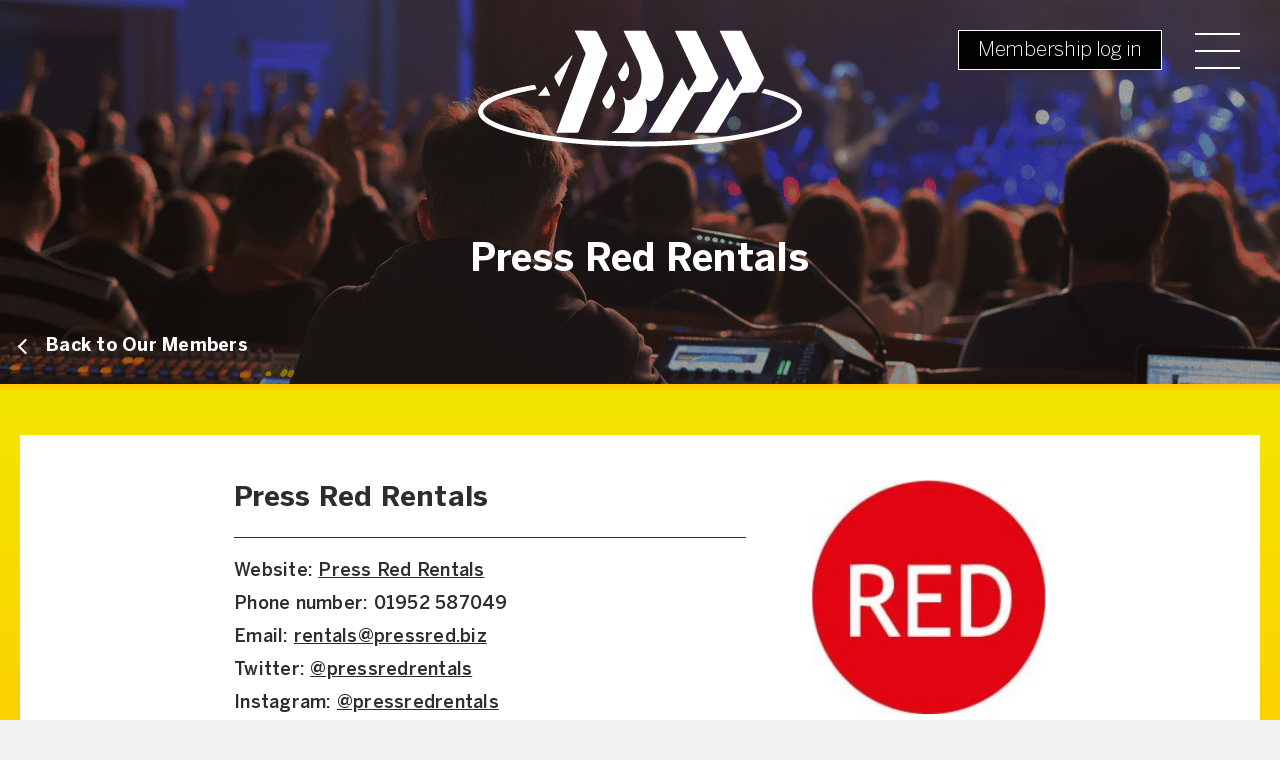

--- FILE ---
content_type: text/html; charset=UTF-8
request_url: https://www.abtt.org.uk/people/press-red-rentals/
body_size: 13046
content:
<!doctype html>
<html class="no-js no-touch" prefix="og: http://ogp.me/ns#" lang="en-GB">
    
    
<head>

    <meta charset="UTF-8" />
    
    <link rel="pingback" href="https://www.abtt.org.uk/xmlrpc.php" />
    
    <link rel="import" href="https://system.spektrix.com/richmix/api/v3/webcomponents/html">

    <link rel="apple-touch-icon" sizes="180x180" href="https://www.abtt.org.uk/wp-content/themes/abtt/favicon/apple-touch-icon.png">
    <link rel="icon" type="image/png" href="https://www.abtt.org.uk/wp-content/themes/abtt/favicon/favicon-32x32.png" sizes="32x32">
    <link rel="icon" type="image/png" href="https://www.abtt.org.uk/wp-content/themes/abtt/favicon/favicon-16x16.png" sizes="16x16">
    <link rel="manifest" href="https://www.abtt.org.uk/wp-content/themes/abtt/favicon/manifest.json">
    <link rel="mask-icon" href="https://www.abtt.org.uk/wp-content/themes/abtt/favicon/safari-pinned-tab.svg" color="#000000">
    <link rel="shortcut icon" href="https://www.abtt.org.uk/wp-content/themes/abtt/favicon/favicon.ico">
    <meta name="msapplication-config" content="https://www.abtt.org.uk/wp-content/themes/abtt/favicon/browserconfig.xml">
    <meta name="theme-color" content="#ffffff">

        <meta http-equiv="Content-Type" content="text/html; charset=UTF-8" />
    <meta http-equiv="X-UA-Compatible" content="IE=edge">
    <meta name="google-site-verification" content="" />
    <meta name="viewport" content="width=device-width, initial-scale=1, maximum-scale=1, shrink-to-fit=no">
    <meta name="format-detection" content="telephone=no">
    
    
    <script async src="https://www.youtube.com/iframe_api"></script>
    <link rel="stylesheet" href="https://cdn.jsdelivr.net/npm/bootstrap-select@1.13.10/dist/css/bootstrap-select.min.css">



    <!-- Google Tag Manager -->
    <!-- Google Tag Manager -->
<script>(function(w,d,s,l,i){w[l]=w[l]||[];w[l].push({'gtm.start':
new Date().getTime(),event:'gtm.js'});var f=d.getElementsByTagName(s)[0],
j=d.createElement(s),dl=l!='dataLayer'?'&l='+l:'';j.async=true;j.src=
'https://www.googletagmanager.com/gtm.js?id='+i+dl;f.parentNode.insertBefore(j,f);
})(window,document,'script','dataLayer','GTM-MQK9DTH');</script>
<!-- End Google Tag Manager -->

<!-- Global site tag (gtag.js) - Google Analytics -->
<script async src="https://www.googletagmanager.com/gtag/js?id=G-JJHKFJ4L2X"></script>
<script>
  window.dataLayer = window.dataLayer || [];
  function gtag(){dataLayer.push(arguments);}
  gtag('js', new Date());

  gtag('config', 'G-JJHKFJ4L2X');
</script>
    <!-- End Google Tag Manager -->
    
    <meta name='robots' content='index, follow, max-image-preview:large, max-snippet:-1, max-video-preview:-1' />
	<style>img:is([sizes="auto" i], [sizes^="auto," i]) { contain-intrinsic-size: 3000px 1500px }</style>
	
	<!-- This site is optimized with the Yoast SEO plugin v25.9 - https://yoast.com/wordpress/plugins/seo/ -->
	<title>Press Red Rentals - Association of British Theatre Technicians</title>
	<link rel="canonical" href="https://www.abtt.org.uk/people/press-red-rentals/" />
	<meta property="og:locale" content="en_GB" />
	<meta property="og:type" content="article" />
	<meta property="og:title" content="Press Red Rentals - Association of British Theatre Technicians" />
	<meta property="og:description" content="Key Personnel / Contacts Derek Tallent &nbsp; Company Address Unit B10 Court 2000 Bridgnorth Road Telford Shropshire, TF7 4JB UK" />
	<meta property="og:url" content="https://www.abtt.org.uk/people/press-red-rentals/" />
	<meta property="og:site_name" content="Association of British Theatre Technicians" />
	<meta property="article:publisher" content="https://www.facebook.com/TheABTT/" />
	<meta property="article:modified_time" content="2020-05-01T14:41:31+00:00" />
	<meta property="og:image" content="https://www.abtt.org.uk/wp-content/uploads/2019/10/Press-Red-Rentals.jpg" />
	<meta property="og:image:width" content="240" />
	<meta property="og:image:height" content="240" />
	<meta property="og:image:type" content="image/jpeg" />
	<meta name="twitter:card" content="summary_large_image" />
	<meta name="twitter:site" content="@theabtt" />
	<script type="application/ld+json" class="yoast-schema-graph">{"@context":"https://schema.org","@graph":[{"@type":"WebPage","@id":"https://www.abtt.org.uk/people/press-red-rentals/","url":"https://www.abtt.org.uk/people/press-red-rentals/","name":"Press Red Rentals - Association of British Theatre Technicians","isPartOf":{"@id":"https://www.abtt.org.uk/#website"},"primaryImageOfPage":{"@id":"https://www.abtt.org.uk/people/press-red-rentals/#primaryimage"},"image":{"@id":"https://www.abtt.org.uk/people/press-red-rentals/#primaryimage"},"thumbnailUrl":"https://www.abtt.org.uk/wp-content/uploads/2019/10/Press-Red-Rentals.jpg","datePublished":"2019-10-06T13:32:23+00:00","dateModified":"2020-05-01T14:41:31+00:00","breadcrumb":{"@id":"https://www.abtt.org.uk/people/press-red-rentals/#breadcrumb"},"inLanguage":"en-GB","potentialAction":[{"@type":"ReadAction","target":["https://www.abtt.org.uk/people/press-red-rentals/"]}]},{"@type":"ImageObject","inLanguage":"en-GB","@id":"https://www.abtt.org.uk/people/press-red-rentals/#primaryimage","url":"https://www.abtt.org.uk/wp-content/uploads/2019/10/Press-Red-Rentals.jpg","contentUrl":"https://www.abtt.org.uk/wp-content/uploads/2019/10/Press-Red-Rentals.jpg","width":240,"height":240},{"@type":"BreadcrumbList","@id":"https://www.abtt.org.uk/people/press-red-rentals/#breadcrumb","itemListElement":[{"@type":"ListItem","position":1,"name":"Home","item":"https://www.abtt.org.uk/"},{"@type":"ListItem","position":2,"name":"Press Red Rentals"}]},{"@type":"WebSite","@id":"https://www.abtt.org.uk/#website","url":"https://www.abtt.org.uk/","name":"Association of British Theatre Technicians","description":"a membership organisation with backstage and theatre buildings at its heart","publisher":{"@id":"https://www.abtt.org.uk/#organization"},"potentialAction":[{"@type":"SearchAction","target":{"@type":"EntryPoint","urlTemplate":"https://www.abtt.org.uk/?s={search_term_string}"},"query-input":{"@type":"PropertyValueSpecification","valueRequired":true,"valueName":"search_term_string"}}],"inLanguage":"en-GB"},{"@type":"Organization","@id":"https://www.abtt.org.uk/#organization","name":"Association of British Theatre Technicians","url":"https://www.abtt.org.uk/","logo":{"@type":"ImageObject","inLanguage":"en-GB","@id":"https://www.abtt.org.uk/#/schema/logo/image/","url":"https://www.abtt.org.uk/wp-content/uploads/2019/06/ABTT-LARGE-LOGO-copy.jpg","contentUrl":"https://www.abtt.org.uk/wp-content/uploads/2019/06/ABTT-LARGE-LOGO-copy.jpg","width":3573,"height":1277,"caption":"Association of British Theatre Technicians"},"image":{"@id":"https://www.abtt.org.uk/#/schema/logo/image/"},"sameAs":["https://www.facebook.com/TheABTT/","https://x.com/theabtt","https://www.instagram.com/theabtt/?hl=en","https://www.linkedin.com/company/association-of-british-theatre-technicians-the-","https://www.youtube.com/channel/UCvx3wtBnw6LaPE_GQ6e4DLg","https://en.wikipedia.org/wiki/Association_of_British_Theatre_Technicians"]}]}</script>
	<!-- / Yoast SEO plugin. -->


<link rel='dns-prefetch' href='//cdnjs.cloudflare.com' />
<link rel='stylesheet' id='wdp_cart-summary-css' href='https://www.abtt.org.uk/wp-content/plugins/advanced-dynamic-pricing-for-woocommerce/BaseVersion/assets/css/cart-summary.css?ver=4.10.1' type='text/css' media='all' />
<link rel='stylesheet' id='formidable-css' href='https://www.abtt.org.uk/wp-content/plugins/formidable/css/formidableforms.css?ver=929908' type='text/css' media='all' />
<style id='wp-emoji-styles-inline-css' type='text/css'>

	img.wp-smiley, img.emoji {
		display: inline !important;
		border: none !important;
		box-shadow: none !important;
		height: 1em !important;
		width: 1em !important;
		margin: 0 0.07em !important;
		vertical-align: -0.1em !important;
		background: none !important;
		padding: 0 !important;
	}
</style>
<link rel='stylesheet' id='wp-block-library-css' href='https://www.abtt.org.uk/wp-includes/css/dist/block-library/style.min.css?ver=6.8.3' type='text/css' media='all' />
<style id='classic-theme-styles-inline-css' type='text/css'>
/*! This file is auto-generated */
.wp-block-button__link{color:#fff;background-color:#32373c;border-radius:9999px;box-shadow:none;text-decoration:none;padding:calc(.667em + 2px) calc(1.333em + 2px);font-size:1.125em}.wp-block-file__button{background:#32373c;color:#fff;text-decoration:none}
</style>
<link rel='stylesheet' id='gutenberg-pdfjs-css' href='https://www.abtt.org.uk/wp-content/plugins/pdfjs-viewer-shortcode/inc/../blocks/dist/style.css?ver=2.2.3' type='text/css' media='all' />
<link rel='stylesheet' id='me-spr-block-styles-css' href='https://www.abtt.org.uk/wp-content/plugins/simple-post-redirect//css/block-styles.min.css?ver=6.8.3' type='text/css' media='all' />
<style id='global-styles-inline-css' type='text/css'>
:root{--wp--preset--aspect-ratio--square: 1;--wp--preset--aspect-ratio--4-3: 4/3;--wp--preset--aspect-ratio--3-4: 3/4;--wp--preset--aspect-ratio--3-2: 3/2;--wp--preset--aspect-ratio--2-3: 2/3;--wp--preset--aspect-ratio--16-9: 16/9;--wp--preset--aspect-ratio--9-16: 9/16;--wp--preset--color--black: #000000;--wp--preset--color--cyan-bluish-gray: #abb8c3;--wp--preset--color--white: #ffffff;--wp--preset--color--pale-pink: #f78da7;--wp--preset--color--vivid-red: #cf2e2e;--wp--preset--color--luminous-vivid-orange: #ff6900;--wp--preset--color--luminous-vivid-amber: #fcb900;--wp--preset--color--light-green-cyan: #7bdcb5;--wp--preset--color--vivid-green-cyan: #00d084;--wp--preset--color--pale-cyan-blue: #8ed1fc;--wp--preset--color--vivid-cyan-blue: #0693e3;--wp--preset--color--vivid-purple: #9b51e0;--wp--preset--gradient--vivid-cyan-blue-to-vivid-purple: linear-gradient(135deg,rgba(6,147,227,1) 0%,rgb(155,81,224) 100%);--wp--preset--gradient--light-green-cyan-to-vivid-green-cyan: linear-gradient(135deg,rgb(122,220,180) 0%,rgb(0,208,130) 100%);--wp--preset--gradient--luminous-vivid-amber-to-luminous-vivid-orange: linear-gradient(135deg,rgba(252,185,0,1) 0%,rgba(255,105,0,1) 100%);--wp--preset--gradient--luminous-vivid-orange-to-vivid-red: linear-gradient(135deg,rgba(255,105,0,1) 0%,rgb(207,46,46) 100%);--wp--preset--gradient--very-light-gray-to-cyan-bluish-gray: linear-gradient(135deg,rgb(238,238,238) 0%,rgb(169,184,195) 100%);--wp--preset--gradient--cool-to-warm-spectrum: linear-gradient(135deg,rgb(74,234,220) 0%,rgb(151,120,209) 20%,rgb(207,42,186) 40%,rgb(238,44,130) 60%,rgb(251,105,98) 80%,rgb(254,248,76) 100%);--wp--preset--gradient--blush-light-purple: linear-gradient(135deg,rgb(255,206,236) 0%,rgb(152,150,240) 100%);--wp--preset--gradient--blush-bordeaux: linear-gradient(135deg,rgb(254,205,165) 0%,rgb(254,45,45) 50%,rgb(107,0,62) 100%);--wp--preset--gradient--luminous-dusk: linear-gradient(135deg,rgb(255,203,112) 0%,rgb(199,81,192) 50%,rgb(65,88,208) 100%);--wp--preset--gradient--pale-ocean: linear-gradient(135deg,rgb(255,245,203) 0%,rgb(182,227,212) 50%,rgb(51,167,181) 100%);--wp--preset--gradient--electric-grass: linear-gradient(135deg,rgb(202,248,128) 0%,rgb(113,206,126) 100%);--wp--preset--gradient--midnight: linear-gradient(135deg,rgb(2,3,129) 0%,rgb(40,116,252) 100%);--wp--preset--font-size--small: 13px;--wp--preset--font-size--medium: 20px;--wp--preset--font-size--large: 36px;--wp--preset--font-size--x-large: 42px;--wp--preset--spacing--20: 0.44rem;--wp--preset--spacing--30: 0.67rem;--wp--preset--spacing--40: 1rem;--wp--preset--spacing--50: 1.5rem;--wp--preset--spacing--60: 2.25rem;--wp--preset--spacing--70: 3.38rem;--wp--preset--spacing--80: 5.06rem;--wp--preset--shadow--natural: 6px 6px 9px rgba(0, 0, 0, 0.2);--wp--preset--shadow--deep: 12px 12px 50px rgba(0, 0, 0, 0.4);--wp--preset--shadow--sharp: 6px 6px 0px rgba(0, 0, 0, 0.2);--wp--preset--shadow--outlined: 6px 6px 0px -3px rgba(255, 255, 255, 1), 6px 6px rgba(0, 0, 0, 1);--wp--preset--shadow--crisp: 6px 6px 0px rgba(0, 0, 0, 1);}:where(.is-layout-flex){gap: 0.5em;}:where(.is-layout-grid){gap: 0.5em;}body .is-layout-flex{display: flex;}.is-layout-flex{flex-wrap: wrap;align-items: center;}.is-layout-flex > :is(*, div){margin: 0;}body .is-layout-grid{display: grid;}.is-layout-grid > :is(*, div){margin: 0;}:where(.wp-block-columns.is-layout-flex){gap: 2em;}:where(.wp-block-columns.is-layout-grid){gap: 2em;}:where(.wp-block-post-template.is-layout-flex){gap: 1.25em;}:where(.wp-block-post-template.is-layout-grid){gap: 1.25em;}.has-black-color{color: var(--wp--preset--color--black) !important;}.has-cyan-bluish-gray-color{color: var(--wp--preset--color--cyan-bluish-gray) !important;}.has-white-color{color: var(--wp--preset--color--white) !important;}.has-pale-pink-color{color: var(--wp--preset--color--pale-pink) !important;}.has-vivid-red-color{color: var(--wp--preset--color--vivid-red) !important;}.has-luminous-vivid-orange-color{color: var(--wp--preset--color--luminous-vivid-orange) !important;}.has-luminous-vivid-amber-color{color: var(--wp--preset--color--luminous-vivid-amber) !important;}.has-light-green-cyan-color{color: var(--wp--preset--color--light-green-cyan) !important;}.has-vivid-green-cyan-color{color: var(--wp--preset--color--vivid-green-cyan) !important;}.has-pale-cyan-blue-color{color: var(--wp--preset--color--pale-cyan-blue) !important;}.has-vivid-cyan-blue-color{color: var(--wp--preset--color--vivid-cyan-blue) !important;}.has-vivid-purple-color{color: var(--wp--preset--color--vivid-purple) !important;}.has-black-background-color{background-color: var(--wp--preset--color--black) !important;}.has-cyan-bluish-gray-background-color{background-color: var(--wp--preset--color--cyan-bluish-gray) !important;}.has-white-background-color{background-color: var(--wp--preset--color--white) !important;}.has-pale-pink-background-color{background-color: var(--wp--preset--color--pale-pink) !important;}.has-vivid-red-background-color{background-color: var(--wp--preset--color--vivid-red) !important;}.has-luminous-vivid-orange-background-color{background-color: var(--wp--preset--color--luminous-vivid-orange) !important;}.has-luminous-vivid-amber-background-color{background-color: var(--wp--preset--color--luminous-vivid-amber) !important;}.has-light-green-cyan-background-color{background-color: var(--wp--preset--color--light-green-cyan) !important;}.has-vivid-green-cyan-background-color{background-color: var(--wp--preset--color--vivid-green-cyan) !important;}.has-pale-cyan-blue-background-color{background-color: var(--wp--preset--color--pale-cyan-blue) !important;}.has-vivid-cyan-blue-background-color{background-color: var(--wp--preset--color--vivid-cyan-blue) !important;}.has-vivid-purple-background-color{background-color: var(--wp--preset--color--vivid-purple) !important;}.has-black-border-color{border-color: var(--wp--preset--color--black) !important;}.has-cyan-bluish-gray-border-color{border-color: var(--wp--preset--color--cyan-bluish-gray) !important;}.has-white-border-color{border-color: var(--wp--preset--color--white) !important;}.has-pale-pink-border-color{border-color: var(--wp--preset--color--pale-pink) !important;}.has-vivid-red-border-color{border-color: var(--wp--preset--color--vivid-red) !important;}.has-luminous-vivid-orange-border-color{border-color: var(--wp--preset--color--luminous-vivid-orange) !important;}.has-luminous-vivid-amber-border-color{border-color: var(--wp--preset--color--luminous-vivid-amber) !important;}.has-light-green-cyan-border-color{border-color: var(--wp--preset--color--light-green-cyan) !important;}.has-vivid-green-cyan-border-color{border-color: var(--wp--preset--color--vivid-green-cyan) !important;}.has-pale-cyan-blue-border-color{border-color: var(--wp--preset--color--pale-cyan-blue) !important;}.has-vivid-cyan-blue-border-color{border-color: var(--wp--preset--color--vivid-cyan-blue) !important;}.has-vivid-purple-border-color{border-color: var(--wp--preset--color--vivid-purple) !important;}.has-vivid-cyan-blue-to-vivid-purple-gradient-background{background: var(--wp--preset--gradient--vivid-cyan-blue-to-vivid-purple) !important;}.has-light-green-cyan-to-vivid-green-cyan-gradient-background{background: var(--wp--preset--gradient--light-green-cyan-to-vivid-green-cyan) !important;}.has-luminous-vivid-amber-to-luminous-vivid-orange-gradient-background{background: var(--wp--preset--gradient--luminous-vivid-amber-to-luminous-vivid-orange) !important;}.has-luminous-vivid-orange-to-vivid-red-gradient-background{background: var(--wp--preset--gradient--luminous-vivid-orange-to-vivid-red) !important;}.has-very-light-gray-to-cyan-bluish-gray-gradient-background{background: var(--wp--preset--gradient--very-light-gray-to-cyan-bluish-gray) !important;}.has-cool-to-warm-spectrum-gradient-background{background: var(--wp--preset--gradient--cool-to-warm-spectrum) !important;}.has-blush-light-purple-gradient-background{background: var(--wp--preset--gradient--blush-light-purple) !important;}.has-blush-bordeaux-gradient-background{background: var(--wp--preset--gradient--blush-bordeaux) !important;}.has-luminous-dusk-gradient-background{background: var(--wp--preset--gradient--luminous-dusk) !important;}.has-pale-ocean-gradient-background{background: var(--wp--preset--gradient--pale-ocean) !important;}.has-electric-grass-gradient-background{background: var(--wp--preset--gradient--electric-grass) !important;}.has-midnight-gradient-background{background: var(--wp--preset--gradient--midnight) !important;}.has-small-font-size{font-size: var(--wp--preset--font-size--small) !important;}.has-medium-font-size{font-size: var(--wp--preset--font-size--medium) !important;}.has-large-font-size{font-size: var(--wp--preset--font-size--large) !important;}.has-x-large-font-size{font-size: var(--wp--preset--font-size--x-large) !important;}
:where(.wp-block-post-template.is-layout-flex){gap: 1.25em;}:where(.wp-block-post-template.is-layout-grid){gap: 1.25em;}
:where(.wp-block-columns.is-layout-flex){gap: 2em;}:where(.wp-block-columns.is-layout-grid){gap: 2em;}
:root :where(.wp-block-pullquote){font-size: 1.5em;line-height: 1.6;}
</style>
<link rel='stylesheet' id='woocommerce-layout-css' href='https://www.abtt.org.uk/wp-content/plugins/woocommerce/assets/css/woocommerce-layout.css?ver=10.1.3' type='text/css' media='all' />
<link rel='stylesheet' id='woocommerce-smallscreen-css' href='https://www.abtt.org.uk/wp-content/plugins/woocommerce/assets/css/woocommerce-smallscreen.css?ver=10.1.3' type='text/css' media='only screen and (max-width: 768px)' />
<link rel='stylesheet' id='woocommerce-general-css' href='https://www.abtt.org.uk/wp-content/plugins/woocommerce/assets/css/woocommerce.css?ver=10.1.3' type='text/css' media='all' />
<style id='woocommerce-inline-inline-css' type='text/css'>
.woocommerce form .form-row .required { visibility: visible; }
</style>
<link rel='stylesheet' id='brands-styles-css' href='https://www.abtt.org.uk/wp-content/plugins/woocommerce/assets/css/brands.css?ver=10.1.3' type='text/css' media='all' />
<link rel='stylesheet' id='bootstrap-css' href='https://www.abtt.org.uk/wp-content/themes/abtt/css/bootstrap.min.css?ver=2.1' type='text/css' media='all' />
<link rel='stylesheet' id='bootstrap-datepicker-css' href='https://cdnjs.cloudflare.com/ajax/libs/bootstrap-datepicker/1.9.0/css/bootstrap-datepicker.css?ver=2.1' type='text/css' media='all' />
<link rel='stylesheet' id='style-css' href='https://www.abtt.org.uk/wp-content/themes/abtt/css/style.min.css?ver=2.1' type='text/css' media='all' />
<link rel='stylesheet' id='owl-css' href='https://www.abtt.org.uk/wp-content/themes/abtt/css/owl.carousel.css?ver=2.1' type='text/css' media='all' />
<link rel='stylesheet' id='fontawesome-css' href='https://www.abtt.org.uk/wp-content/themes/abtt/css/fontawesome.css?ver=2.1' type='text/css' media='all' />
<link rel='stylesheet' id='all-css' href='https://www.abtt.org.uk/wp-content/themes/abtt/css/all.css?ver=2.1' type='text/css' media='all' />
<link rel='stylesheet' id='wdp_pricing-table-css' href='https://www.abtt.org.uk/wp-content/plugins/advanced-dynamic-pricing-for-woocommerce/BaseVersion/assets/css/pricing-table.css?ver=4.10.1' type='text/css' media='all' />
<link rel='stylesheet' id='wdp_deals-table-css' href='https://www.abtt.org.uk/wp-content/plugins/advanced-dynamic-pricing-for-woocommerce/BaseVersion/assets/css/deals-table.css?ver=4.10.1' type='text/css' media='all' />
<script type="text/javascript" src="https://js.stripe.com/v3/?ver=3.0" id="stripe-js"></script>
<script type="text/javascript" src="https://www.abtt.org.uk/wp-includes/js/jquery/jquery.min.js?ver=3.7.1" id="jquery-core-js"></script>
<script type="text/javascript" src="https://www.abtt.org.uk/wp-includes/js/jquery/jquery-migrate.min.js?ver=3.4.1" id="jquery-migrate-js"></script>
<script type="text/javascript" id="formidable-js-extra">
/* <![CDATA[ */
var frm_js = {"ajax_url":"https:\/\/www.abtt.org.uk\/wp-admin\/admin-ajax.php","images_url":"https:\/\/www.abtt.org.uk\/wp-content\/plugins\/formidable\/images","loading":"Loading\u2026","remove":"Remove","offset":"4","nonce":"ad5cfc2912","id":"ID","no_results":"No results match","file_spam":"That file looks like Spam.","calc_error":"There is an error in the calculation in the field with key","empty_fields":"Please complete the preceding required fields before uploading a file.","focus_first_error":"1","include_alert_role":"1","include_resend_email":""};
var frm_password_checks = {"eight-char":{"label":"Eight characters minimum","regex":"\/^.{8,}$\/","message":"Passwords require at least 8 characters"},"lowercase":{"label":"One lowercase letter","regex":"#[a-z]+#","message":"Passwords must include at least one lowercase letter"},"uppercase":{"label":"One uppercase letter","regex":"#[A-Z]+#","message":"Passwords must include at least one uppercase letter"},"number":{"label":"One number","regex":"#[0-9]+#","message":"Passwords must include at least one number"},"special-char":{"label":"One special character","regex":"\/(?=.*[^a-zA-Z0-9])\/","message":"Password is invalid"}};
var frmCheckboxI18n = {"errorMsg":{"min_selections":"This field requires a minimum of %1$d selected options but only %2$d were submitted."}};
/* ]]> */
</script>
<script type="text/javascript" src="https://www.abtt.org.uk/wp-content/plugins/formidable-pro/js/frm.min.js?ver=6.24-flatpickr" id="formidable-js"></script>
<script type="text/javascript" id="formidable-js-after">
/* <![CDATA[ */
window.frm_js.repeaterRowDeleteConfirmation = "Are you sure you want to delete this row?";
window.frm_js.datepickerLibrary = "flatpickr";
/* ]]> */
</script>
<script type="text/javascript" id="formidable-stripe-js-extra">
/* <![CDATA[ */
var frm_stripe_vars = {"publishable_key":"pk_live_51I8ZwGAifsV2HHSa0jgLD6S16izScuihE2WtExBWzbyBsawOazS9cjt1aFyBsdSuK9nYwDD7Vh7LUOoa0Evb7Evb00yVEpTIJL","process":"after","form_id":"2","nonce":"5a668947d1","root":"https:\/\/www.abtt.org.uk\/wp-json\/","ajax":"https:\/\/www.abtt.org.uk\/wp-admin\/admin-ajax.php","api_nonce":"be173f6fd6","settings":[{"id":21984,"address":"11","first_name":"7","last_name":"8","gateways":["stripe"],"fields":["22"],"one":"single","email":"[9]","layout":""}],"locale":"en","style":{"base":{"color":"#555555","fontFamily":"","fontSize":"18px","::placeholder":{"color":"rgba(147,147,147,1)"}},"invalid":{"color":"#B94A48","iconColor":"#B94A48"}},"appearanceRules":{".Input":{"fontFamily":"","color":"#555555","backgroundColor":"#ffffff","padding":"10px","lineHeight":1.3,"borderColor":"rgba(53,53,53,1)","borderWidth":"1px","borderStyle":"solid","borderRadius":"0","fontWeight":"200"},".Input::placeholder":{"color":"rgba(147,147,147,1)"},".Input:focus":{"backgroundColor":"#ffffff"},".Label":{"color":"rgba(102,102,102,1)","fontSize":"18px","fontWeight":"500","padding":"0 0 5px 0","marginBottom":0},".Error":{"color":"#B94A48"}},"account_id":"acct_1Lpv1qBovsC1qems"};
/* ]]> */
</script>
<script type="text/javascript" src="https://www.abtt.org.uk/wp-content/plugins/formidable-stripe/js/frmstrp.min.js?ver=3.1.8" id="formidable-stripe-js"></script>
<script type="text/javascript" src="https://www.abtt.org.uk/wp-content/plugins/woocommerce/assets/js/jquery-blockui/jquery.blockUI.min.js?ver=2.7.0-wc.10.1.3" id="jquery-blockui-js" defer="defer" data-wp-strategy="defer"></script>
<script type="text/javascript" id="wc-add-to-cart-js-extra">
/* <![CDATA[ */
var wc_add_to_cart_params = {"ajax_url":"\/wp-admin\/admin-ajax.php","wc_ajax_url":"\/?wc-ajax=%%endpoint%%","i18n_view_cart":"View basket","cart_url":"https:\/\/www.abtt.org.uk\/shop\/basket\/","is_cart":"","cart_redirect_after_add":"no"};
/* ]]> */
</script>
<script type="text/javascript" src="https://www.abtt.org.uk/wp-content/plugins/woocommerce/assets/js/frontend/add-to-cart.min.js?ver=10.1.3" id="wc-add-to-cart-js" defer="defer" data-wp-strategy="defer"></script>
<script type="text/javascript" src="https://www.abtt.org.uk/wp-content/plugins/woocommerce/assets/js/js-cookie/js.cookie.min.js?ver=2.1.4-wc.10.1.3" id="js-cookie-js" defer="defer" data-wp-strategy="defer"></script>
<script type="text/javascript" id="woocommerce-js-extra">
/* <![CDATA[ */
var woocommerce_params = {"ajax_url":"\/wp-admin\/admin-ajax.php","wc_ajax_url":"\/?wc-ajax=%%endpoint%%","i18n_password_show":"Show password","i18n_password_hide":"Hide password"};
/* ]]> */
</script>
<script type="text/javascript" src="https://www.abtt.org.uk/wp-content/plugins/woocommerce/assets/js/frontend/woocommerce.min.js?ver=10.1.3" id="woocommerce-js" defer="defer" data-wp-strategy="defer"></script>
<link rel="https://api.w.org/" href="https://www.abtt.org.uk/wp-json/" /><link rel="alternate" title="JSON" type="application/json" href="https://www.abtt.org.uk/wp-json/wp/v2/People/2670" /><link rel="EditURI" type="application/rsd+xml" title="RSD" href="https://www.abtt.org.uk/xmlrpc.php?rsd" />
<meta name="generator" content="WordPress 6.8.3" />
<meta name="generator" content="WooCommerce 10.1.3" />
<link rel='shortlink' href='https://www.abtt.org.uk/?p=2670' />
<link rel="alternate" title="oEmbed (JSON)" type="application/json+oembed" href="https://www.abtt.org.uk/wp-json/oembed/1.0/embed?url=https%3A%2F%2Fwww.abtt.org.uk%2Fpeople%2Fpress-red-rentals%2F" />
<link rel="alternate" title="oEmbed (XML)" type="text/xml+oembed" href="https://www.abtt.org.uk/wp-json/oembed/1.0/embed?url=https%3A%2F%2Fwww.abtt.org.uk%2Fpeople%2Fpress-red-rentals%2F&#038;format=xml" />
<script>document.documentElement.className += " js";</script>
	<noscript><style>.woocommerce-product-gallery{ opacity: 1 !important; }</style></noscript>
	        <style type="text/css">
            .wdp_bulk_table_content .wdp_pricing_table_caption { color: #6d6d6d ! important} .wdp_bulk_table_content table thead td { color: #6d6d6d ! important} .wdp_bulk_table_content table thead td { background-color: #efefef ! important} .wdp_bulk_table_content table thead td { higlight_background_color-color: #efefef ! important} .wdp_bulk_table_content table thead td { higlight_text_color: #6d6d6d ! important} .wdp_bulk_table_content table tbody td { color: #6d6d6d ! important} .wdp_bulk_table_content table tbody td { background-color: #ffffff ! important} .wdp_bulk_table_content .wdp_pricing_table_footer { color: #6d6d6d ! important}        </style>
        

    <!-- Responsive images polyfill -->
    <script>
      // Picture element HTML5 shiv
      document.createElement('picture');
    </script>
    <script src="https://www.abtt.org.uk/wp-content/themes/abtt/js/vendor/picturefill.min.js" async></script>
    <!-- Responsive image polyfill end -->

        
<meta name="generator" content="WP Rocket 3.19.4" data-wpr-features="wpr_desktop" /></head>


    <body class="wp-singular people-template-default single single-people postid-2670 wp-theme-abtt theme-abtt woocommerce-no-js">

    <!-- Google Tag Manager (noscript) -->
    <!-- Google Tag Manager (noscript) -->
<noscript><iframe src="https://www.googletagmanager.com/ns.html?id=GTM-MQK9DTH"
height="0" width="0" style="display:none;visibility:hidden"></iframe></noscript>
<!-- End Google Tag Manager (noscript) -->
    <!-- End Google Tag Manager (noscript) -->

    

    
            
        <header data-rocket-location-hash="75689950eaf14582e0f12f397fdec452" class="page-header">
  <div data-rocket-location-hash="6005da2017e5fd3302f88d75d9af55c2" class="container">
    <a href="/" class="page-header__logo" accesskey="1">
      <img class="page-header__logo" src="https://www.abtt.org.uk/wp-content/themes/abtt/img/logo.png" alt=""/>
    </a>
    <div data-rocket-location-hash="19d0db0edbacdf56e8c2bc7acbbbd782" class="page-header__right-nav">
      <a href="/account" class="btn btn--white-outline page-header__btn--desktop page-header__btn-login">Membership log in</a>
      <button class="page-header__hamburger">
        <span></span>
        <span></span>
        <span></span>
      </button>
    </div>
    <div data-rocket-location-hash="0a5e3e9c1903958b53c1b396ada61413" class="page-header__nav-block">
            <nav class="page-header__nav">
        
    <ul class="page-header__nav-main">
    
                
        <li class=" menu-item menu-item-type-post_type menu-item-object-page menu-item-10146 ">

            <div class="menu-link">
                <a href="https://www.abtt.org.uk/abtt-theatre-show/" data-title="ABTT Theatre Show 3rd-4th June 2026">ABTT Theatre Show 3rd-4th June 2026</a>

                                    <button class="toggle-submenu btn " aria-label="Expand ABTT Theatre Show 3rd-4th June 2026 submenu" data-trigger="#menu-10146"></button>
                            </div>

            
                <ul class="sub-menu">
    <a href="https://www.abtt.org.uk/abtt-theatre-show/whats-on/" data-title="What was on in 2025?">What was on in 2025?</a>
    <a href="https://www.abtt.org.uk/abtt-theatre-show/exhibitors/" data-title="Exhibitors for 2026">Exhibitors for 2026</a>
    <a href="https://www.abtt.org.uk/abtt-theatre-show/exhibit-at-the-show/" data-title="Exhibit at the Show in 2026">Exhibit at the Show in 2026</a>
</ul>
                    </li>
        
    
                
        <li class=" menu-item menu-item-type-post_type menu-item-object-page menu-item-18545 ">

            <div class="menu-link">
                <a href="https://www.abtt.org.uk/make-a-difference-conference/" data-title="MAKE A DiFFERENCE Conference">MAKE A DiFFERENCE Conference</a>

                                    <button class="toggle-submenu btn " aria-label="Expand MAKE A DiFFERENCE Conference submenu" data-trigger="#menu-18545"></button>
                            </div>

            
                <ul class="sub-menu">
    <a href="https://www.abtt.org.uk/make-a-difference-conference/about/" data-title="What is the ABTT MAKE A DiFFERENCE conference?">What is the ABTT MAKE A DiFFERENCE conference?</a>
    <a href="https://www.abtt.org.uk/make-a-difference-conference/2026-2/" data-title="MAKE A DiFFERENCE conference 2026: Continuing to Learn Beyond Education">MAKE A DiFFERENCE conference 2026: Continuing to Learn Beyond Education</a>
    <a href="https://www.abtt.org.uk/make-a-difference-conference/2025-2/" data-title="MAKE A DiFFERENCE conference 2025: Rethinking backstage technical teaching and apprenticeships with and for Industry">MAKE A DiFFERENCE conference 2025: Rethinking backstage technical teaching and apprenticeships with and for Industry</a>
    <a href="https://www.abtt.org.uk/make-a-difference-conference/2024-2/" data-title="MAKE A DiFFERENCE conference 2024: Bridging the gap between Education and Employment to create a better Industry">MAKE A DiFFERENCE conference 2024: Bridging the gap between Education and Employment to create a better Industry</a>
    <a href="https://www.abtt.org.uk/make-a-difference-conference/make-a-difference-2023/" data-title="MAKE A DiFFERENCE conference 2023: Solving our industry’s recruitment &#038; retention crisis">MAKE A DiFFERENCE conference 2023: Solving our industry’s recruitment &#038; retention crisis</a>
    <a href="https://www.abtt.org.uk/make-a-difference-conference/outcomes/" data-title="MAKE A DiFFERENCE conference: Outcomes">MAKE A DiFFERENCE conference: Outcomes</a>
</ul>
                    </li>
        
    
                
        <li class=" menu-item menu-item-type-post_type menu-item-object-page menu-item-12623 ">

            <div class="menu-link">
                <a href="https://www.abtt.org.uk/iteac-2023/" data-title="ITEAC">ITEAC</a>

                            </div>

                    </li>
        
    
                
        <li class=" menu-item menu-item-type-post_type menu-item-object-page menu-item-238 ">

            <div class="menu-link">
                <a href="https://www.abtt.org.uk/resources-guidance/" data-title="Resources &#038; Guidance">Resources &#038; Guidance</a>

                                    <button class="toggle-submenu btn " aria-label="Expand Resources &#038; Guidance submenu" data-trigger="#menu-238"></button>
                            </div>

            
                <ul class="sub-menu">
    <a href="https://www.abtt.org.uk/resources-guidance/industry-resources/" data-title="Industry Resources">Industry Resources</a>
    <a href="https://www.abtt.org.uk/resources-guidance/abtt-guidance/" data-title="ABTT Guidance">ABTT Guidance</a>
    <a href="https://www.abtt.org.uk/resources-guidance/technical-resources/" data-title="Technical Resources">Technical Resources</a>
    <a href="https://www.abtt.org.uk/resources-guidance/theatre-information/" data-title="UK Theatre Tech Specs">UK Theatre Tech Specs</a>
    <a href="https://www.abtt.org.uk/resources-guidance/membership-offers/" data-title="Access your Membership Offers &#038; Benefits">Access your Membership Offers &#038; Benefits</a>
</ul>
                    </li>
        
    
                
        <li class=" menu-item menu-item-type-post_type menu-item-object-page menu-item-12761 ">

            <div class="menu-link">
                <a href="https://www.abtt.org.uk/events-and-courses/training-events-calendar/" data-title="Training &#038; Events Calendar">Training &#038; Events Calendar</a>

                            </div>

                    </li>
        
    
                
        <li class=" menu-item menu-item-type-post_type menu-item-object-page menu-item-28345 ">

            <div class="menu-link">
                <a href="https://www.abtt.org.uk/training/" data-title="ABTT Courses">ABTT Courses</a>

                                    <button class="toggle-submenu btn " aria-label="Expand ABTT Courses submenu" data-trigger="#menu-28345"></button>
                            </div>

            
                <ul class="sub-menu">
    <a href="https://www.abtt.org.uk/training/courses/" data-title="ABTT Courses Information">ABTT Courses Information</a>
    <a href="https://www.abtt.org.uk/training/apprenticeship-resources/" data-title="Apprenticeship Resources">Apprenticeship Resources</a>
    <a href="https://www.abtt.org.uk/training/submit-enquiry/" data-title="Submit a Training Course Enquiry">Submit a Training Course Enquiry</a>
    <a href="https://www.abtt.org.uk/training/submit-an-in-venue-training-enquiry/" data-title="Submit an In-Venue Training Enquiry">Submit an In-Venue Training Enquiry</a>
    <a href="https://www.abtt.org.uk/training/training-events-calendar/" data-title="Training &#038; events calendar">Training &#038; events calendar</a>
</ul>
                    </li>
        
    
                
        <li class=" menu-item menu-item-type-post_type menu-item-object-page menu-item-11848 ">

            <div class="menu-link">
                <a href="https://www.abtt.org.uk/abtt-seminars/" data-title="ABTT Seminars">ABTT Seminars</a>

                                    <button class="toggle-submenu btn " aria-label="Expand ABTT Seminars submenu" data-trigger="#menu-11848"></button>
                            </div>

            
                <ul class="sub-menu">
    <a href="https://www.abtt.org.uk/abtt-seminars/abtt-theatre-show-seminars-2025/" data-title="ABTT Theatre Show Seminars 2025">ABTT Theatre Show Seminars 2025</a>
    <a href="https://www.abtt.org.uk/abtt-seminars/abtt-seminars-iteac-2023/" data-title="ABTT Seminars: ITEAC 2023">ABTT Seminars: ITEAC 2023</a>
    <a href="https://www.abtt.org.uk/abtt-seminars/abtt-seminars-mental-health-wellbeing/" data-title="ABTT Seminars Mental Health &#038; Wellbeing">ABTT Seminars Mental Health &#038; Wellbeing</a>
    <a href="https://www.abtt.org.uk/abtt-seminars/abtt-seminars-diversity-accessibility-and-inclusion/" data-title="ABTT Seminars Diversity Accessibility and Inclusion">ABTT Seminars Diversity Accessibility and Inclusion</a>
    <a href="https://www.abtt.org.uk/abtt-seminars/abtt-seminars-training-education-and-the-future-of-theatre/" data-title="ABTT Seminars Training, Education and the future of Theatre">ABTT Seminars Training, Education and the future of Theatre</a>
    <a href="https://www.abtt.org.uk/abtt-seminars/abtt-seminars-sustainability/" data-title="ABTT Seminars &#8211; Sustainability">ABTT Seminars &#8211; Sustainability</a>
    <a href="https://www.abtt.org.uk/abtt-seminars/abtt-seminars-health-safety-and-technical-standards/" data-title="ABTT Seminars Health &#038; Safety, Covid 19 and Technical Standards">ABTT Seminars Health &#038; Safety, Covid 19 and Technical Standards</a>
    <a href="https://www.abtt.org.uk/abtt-seminars/abtt-seminars-autocad-vectorworks-design-technologies-and-vr/" data-title="ABTT Seminars AutoCad, Vectorworks, Design Technologies and VR">ABTT Seminars AutoCad, Vectorworks, Design Technologies and VR</a>
    <a href="https://www.abtt.org.uk/abtt-seminars/abtt-seminars-make-a-difference-conference/" data-title="ABTT Seminars &#8211; MAKE A DiFFERENCE Conference">ABTT Seminars &#8211; MAKE A DiFFERENCE Conference</a>
    <a href="https://www.abtt.org.uk/abtt-seminars/abtt-seminars-the-abtt-theatre-history-and-architecture/" data-title="ABTT Seminars The ABTT, Theatre History and Architecture">ABTT Seminars The ABTT, Theatre History and Architecture</a>
    <a href="https://www.abtt.org.uk/abtt-seminars/abtt-seminars-wigs-hair-make-up-and-costume/" data-title="ABTT Seminars Wigs, Hair, Make-up and Costume">ABTT Seminars Wigs, Hair, Make-up and Costume</a>
    <a href="https://www.abtt.org.uk/abtt-seminars/abtt-seminars-automation-and-engineering/" data-title="ABTT Seminars Automation and Engineering">ABTT Seminars Automation and Engineering</a>
    <a href="https://www.abtt.org.uk/abtt-seminars/abtt-seminars-lighting/" data-title="ABTT Seminars &#8211; Lighting">ABTT Seminars &#8211; Lighting</a>
    <a href="https://www.abtt.org.uk/abtt-seminars/abtt-seminars-sound-av/" data-title="ABTT Seminars &#8211; Sound &#038; AV">ABTT Seminars &#8211; Sound &#038; AV</a>
    <a href="https://www.abtt.org.uk/abtt-seminars/technical-theatre-recordings/" data-title="ABTT Tech Talk: Stories from the Stage">ABTT Tech Talk: Stories from the Stage</a>
</ul>
                    </li>
        
    
                
        <li class=" menu-item menu-item-type-post_type menu-item-object-page menu-item-242 ">

            <div class="menu-link">
                <a href="https://www.abtt.org.uk/industry-jobs/" data-title="Industry jobs">Industry jobs</a>

                                    <button class="toggle-submenu btn " aria-label="Expand Industry jobs submenu" data-trigger="#menu-242"></button>
                            </div>

            
                <ul class="sub-menu">
    <a href="https://www.abtt.org.uk/industry-jobs/about-job-advertising-with-abtt/" data-title="Advertising with ABTT">Advertising with ABTT</a>
    <a href="https://www.abtt.org.uk/industry-jobs/submit-a-role/" data-title="Submit a role">Submit a role</a>
</ul>
                    </li>
        
    
                
        <li class=" menu-item menu-item-type-post_type menu-item-object-page menu-item-243 ">

            <div class="menu-link">
                <a href="https://www.abtt.org.uk/shop/" data-title="Shop">Shop</a>

                                    <button class="toggle-submenu btn " aria-label="Expand Shop submenu" data-trigger="#menu-243"></button>
                            </div>

            
                <ul class="sub-menu">
    <a href="https://www.abtt.org.uk/shop/basket/" data-title="Basket">Basket</a>
</ul>
                    </li>
        
    
                
        <li class=" menu-item menu-item-type-post_type menu-item-object-page menu-item-241 ">

            <div class="menu-link">
                <a href="https://www.abtt.org.uk/news/" data-title="News">News</a>

                            </div>

                    </li>
        
    
                
        <li class=" menu-item menu-item-type-post_type menu-item-object-page menu-item-1273 ">

            <div class="menu-link">
                <a href="https://www.abtt.org.uk/who-we-are/" data-title="Who we are">Who we are</a>

                                    <button class="toggle-submenu btn " aria-label="Expand Who we are submenu" data-trigger="#menu-1273"></button>
                            </div>

            
                <ul class="sub-menu">
    <a href="https://www.abtt.org.uk/who-we-are/our-history/" data-title="Our History">Our History</a>
    <a href="https://www.abtt.org.uk/who-we-are/our-reports/" data-title="Our Reports">Our Reports</a>
    <a href="https://www.abtt.org.uk/who-we-are/what-we-do/" data-title="What we do">What we do</a>
    <a href="https://www.abtt.org.uk/who-we-are/our-aims/" data-title="Our Aims">Our Aims</a>
    <a href="https://www.abtt.org.uk/who-we-are/our-team-council/" data-title="Our Council &#038; Team">Our Council &#038; Team</a>
    <a href="https://www.abtt.org.uk/who-we-are/our-committees/" data-title="Our Committees">Our Committees</a>
    <a href="https://www.abtt.org.uk/who-we-are/our-distinguished-members/" data-title="Our Distinguished Members">Our Distinguished Members</a>
    <a href="https://www.abtt.org.uk/who-we-are/our-members/" data-title="Our Members">Our Members</a>
    <a href="https://www.abtt.org.uk/who-we-are/our-partnerships/" data-title="Our Partnerships">Our Partnerships</a>
</ul>
                    </li>
        
    
                
        <li class=" menu-item menu-item-type-post_type menu-item-object-page menu-item-2023 ">

            <div class="menu-link">
                <a href="https://www.abtt.org.uk/get-involved/" data-title="Get involved">Get involved</a>

                                    <button class="toggle-submenu btn " aria-label="Expand Get involved submenu" data-trigger="#menu-2023"></button>
                            </div>

            
                <ul class="sub-menu">
    <a href="https://www.abtt.org.uk/get-involved/become-a-full-member/" data-title="Become a Full Member">Become a Full Member</a>
    <a href="https://www.abtt.org.uk/get-involved/become-a-young-representative/" data-title="Become a Young Representative">Become a Young Representative</a>
    <a href="https://www.abtt.org.uk/get-involved/join-a-committee/" data-title="Join a Committee">Join a Committee</a>
    <a href="https://www.abtt.org.uk/get-involved/submit-award-nomination/" data-title="ABTT Awards &#8211; Submit a nomination">ABTT Awards &#8211; Submit a nomination</a>
    <a href="https://www.abtt.org.uk/get-involved/donate/" data-title="Donate to the ABTT">Donate to the ABTT</a>
</ul>
                    </li>
        
    
                
        <li class=" menu-item menu-item-type-post_type menu-item-object-page menu-item-11849 ">

            <div class="menu-link">
                <a href="https://www.abtt.org.uk/resources-guidance/membership-offers/" data-title="Access your Membership Offers &#038; Benefits">Access your Membership Offers &#038; Benefits</a>

                            </div>

                    </li>
        
        </ul>

      </nav>

      <a href="/account" class="btn btn--white-outline page-header__btn--desktop page-header__btn-login">Membership log in</a>
      
      <div class="search">
        <form action="/">
          <input type="text" name="s" value="" class="search__input"/>
          <button type="submit"><i class="fas fa-search"></i></button>
        </form>
      </div>
      <div class="page-header__buttons">
        <a href="/join-abtt" class="btn btn--white-outline btn--white-outline--bold"><i class="fas fa-user"></i>Join the
          membership</a>
        <a href="/get-involved/donate/" class="btn btn--white-outline btn--white-outline--bold">Donate</a>
      </div>
    </div>
  </div>
</header>
            

    <main data-rocket-location-hash="2e7003be3c142190d0315d4f91452f84">
        
    <div data-rocket-location-hash="9ea865e18c9432fa37afc35a94142b63" class="inner-page__content-wrap ">

        
<section data-rocket-location-hash="cfce1d80487346720d341f2ffa43110f" class="hero--inner-page">

    <div data-rocket-location-hash="ad0d0d9caad992a98cde7a0ed92e0e39" class="container">
        <div class="hero__text-wrap">
            <h1>
                Press Red Rentals
            </h1>
        </div>
    </div>

    
        <div class="page-submenu__outer page-submenu__outer-return">
            <div class="container">
                <ul class="page-submenu page-return__submenu">
                    <li class="page-submenu__item page-submenu__return-item is-active"><a href="https://www.abtt.org.uk/who-we-are/our-members/" class="page-submenu__link">Back to Our Members</a></li>
                </ul>
            </div>
        </div>
    
    <div class="hero__bg--inner-page img__overlay" style="background-image: url('https://www.abtt.org.uk/wp-content/themes/abtt/img/hero-general.png')"></div>
</section>


        
    
    <!--person details-->
    <section data-rocket-location-hash="ded5f9b13cea56c0a4c94679fcf082db" class="person-details">
        <div class="container">
            <div class="person-details__inner">
                <div class="container__inner--sm event-details__container">
                    <div class="person-detail__content">
                        <div class="person-details__heading">
                            <h2>Press Red Rentals</h2>
                            <p></p>
                        </div>

                        
                        
                        
                            
                                                            <p>Website: <a href="https://www.press-red.com">Press Red Rentals</a></p>
                            
                                                            <p>Phone number: 01952 587049</p>
                            
                                                            <p>Email: <a href="mailto:rentals@pressred.biz">rentals@pressred.biz</a></p>
                            
                        
                        
                        
                            <p>Twitter: <a href="https://twitter.com/pressredrentals">@pressredrentals</a></p>

                        
                            <p>Instagram: <a href="https://www.instagram.com/pressredrentals/">@pressredrentals</a></p>

                        
                    </div> 
            
                    <div class="person-details__media">
                        <div class="">
                            <img width="240" height="240" src="https://www.abtt.org.uk/wp-content/uploads/2019/10/Press-Red-Rentals.jpg" class="attachment-square@2x size-square@2x" alt="Press&#x20;Red&#x20;Rentals" decoding="async" fetchpriority="high" srcset="https://www.abtt.org.uk/wp-content/uploads/2019/10/Press-Red-Rentals.jpg 240w, https://www.abtt.org.uk/wp-content/uploads/2019/10/Press-Red-Rentals-150x150.jpg 150w, https://www.abtt.org.uk/wp-content/uploads/2019/10/Press-Red-Rentals-72x72.jpg 72w, https://www.abtt.org.uk/wp-content/uploads/2019/10/Press-Red-Rentals-144x144.jpg 144w, https://www.abtt.org.uk/wp-content/uploads/2019/10/Press-Red-Rentals-216x216.jpg 216w, https://www.abtt.org.uk/wp-content/uploads/2019/10/Press-Red-Rentals-100x100.jpg 100w" sizes="(max-width: 240px) 100vw, 240px" />
                        </div>
                    </div>
                </div>
            </div>
        </div>
    </section>
    <!--person details-->

    <section data-rocket-location-hash="27aecafdbc9fa856670d56b11663fb81" class="intro--inner-page">
        <div class="container">
            <div class="container__inner--sm">

                                    <div class="lead__content">
                        <p></p>
                    </div>
                            </div>
        </div>

        <section data-rocket-location-hash="de5c203440e0345261b03625463bf100" class="inner-page__content-section">
            <div class="container">

                <div class="inner-page__content-block post-content">
                    <div class="container__inner--sm">
                        <h2>Key Personnel / Contacts</h2>
<p>Derek Tallent</p>
<p>&nbsp;</p>
<h2>Company Address</h2>
<p>Unit B10<br />
Court 2000<br />
Bridgnorth Road<br />
Telford<br />
Shropshire, TF7 4JB<br />
UK</p>

                    </div>
                </div>

            </div>
        </section>

        

        
        

        


    </section>


        

    <section class="inner-page__content-section">
        <div class="container">

            

            
            
        </div>
    </section>



                    
    </div>


    </main>

    
                
        <footer data-rocket-location-hash="129fd4b03e69677742a72ab8caaca936" class="page-footer">
  <div class="container">
    <div data-rocket-location-hash="eeb55d2cdf31f29640c3179f60a31d66" class="page-footer__wrap">
      <div class="page-footer__col page-footer__social">
        
        <a href="https://www.facebook.com/TheABTT" aria-label="Association of British Theatre Technicians on Facebook"><i class="fab fa-facebook-square"></i></a>
        <a href="https://www.instagram.com/theabtt/?hl=en" aria-label="Association of British Theatre Technicians on Instagram"><i class="fab fa-instagram"></i></a>
        <a href="https://www.youtube.com/channel/UCvx3wtBnw6LaPE_GQ6e4DLg" aria-label="Association of British Theatre Technicians on YouTube"><i class="fab fa-youtube"></i></a>

        <p><a href="http://cogdesign.com">Designed and built by Cog</a></p>
      </div>
      <div class="page-footer__col">
        <p><strong>Association of <br> British Theatre Technicians</strong></p>
        <p>22 Charing Cross Road<br>
          London WC2H 0QL
        </p>
        <p><strong>Email:</strong><br><a href="mailto:admin@abtt.org.uk">admin@abtt.org.uk</a></p>
        <p><strong>General Enquiries:</strong><br> <a href="tel:442072429200">+44 (0) 20 7242 9200</a></p>
                
        
      </div>
      <div class="page-footer__col">
        <div class="page-footer__nav">
          <ul>
                            <li><a href="https://www.abtt.org.uk/contact-us/">Contact us</a></li>
                            <li><a href="https://www.abtt.org.uk/who-we-are/">Who we are</a></li>
                            <li><a href="https://www.abtt.org.uk/who-we-are/our-team-council/">Our Council &#038; Team</a></li>
                            <li><a href="https://www.abtt.org.uk/get-involved/">Get involved</a></li>
                            <li><a href="https://www.abtt.org.uk/who-we-are/our-committees/">Our Committees</a></li>
                      </ul>
        </div>
      </div>
      <div class="page-footer__col">
        <div class="page-footer__nav">
          <ul>
                            <li><a href="https://www.abtt.org.uk/privacy-policy/">Privacy Policy</a></li>
                            <li><a href="https://www.abtt.org.uk/refund-policy/">Refund Policy</a></li>
                            <li><a href="https://www.abtt.org.uk/tcs/">T&#038;Cs</a></li>
                            <li><a href="https://www.abtt.org.uk/cookies/">Cookies</a></li>
                            <li><a href="https://www.abtt.org.uk/accessibility/">Accessibility</a></li>
                            <li><a href="https://www.abtt.org.uk/who-we-are/our-reports/">Our Reports</a></li>
                      </ul>
        </div>
      </div>

      <div class="page-footer__col page-footer__credits">
        <p><a href="http://cogdesign.com">Designed and built by Cog</a></p>
      </div>
    </div>
    <div data-rocket-location-hash="e259113b61857ad4c298c5b52737d533" class="copyright">
      <div class="copyright__col">
        <p>&copy; Association of British Theatre Technicians <br> ABTT is a company limited by guarantee of its members.
          Registered in England no. 1231725 Registered Charity no. 282069 </p>
      </div>
      <div class="copyright__col">
        <p>Registered Office: 2 London Wall Place, London, England, EC2Y 5AU Theatrical Trading Limited and Theatrical Events Limited are wholly owned subsidiaries of the ABTT.</p>
      </div>
      <div class="copyright__col">
        <p><img class="centers__item__img" src="https://www.abtt.org.uk/wp-content/themes/abtt/img/HereForCulture.png" alt="Here For Culture"></p>
      </div>
    </div>
  </div>
</footer>
    




    

            


<div data-rocket-location-hash="2a615d0c9a11c4c4b90afcb2639611a4" class="modal modal-signup" id="signup" tabindex="-1" role="dialog" aria-labelledby="signup">
    <div data-rocket-location-hash="458a54aee6bb8522604ae34491d53067" class="dialog container" role="document">

        <div data-rocket-location-hash="e311197c49741e0c548ed46ae8cd706d" class="modal-content">

            <div class="modal-header">
                <h2>Sign up to our mailing list</h2>
                <button type="button" aria-label="Close" data-dismiss="modal"></button>
            </div>

            <div class="modal-body">

                <div class="messages"></div>

                <form method="post">

                    <div class="form-content">

                        <p>
                            If you would like to hear about future BSO concerts that may be of interest, stay in touch with us by signing up to our mailing list.
                        </p>

                    </div>

                    <div class="form-elements">
                        
                        <input type="hidden" name="mailing_list" value="1">

                        <div class="form__input-wrap">
    
    
        <label for="" class="form__input-label"></label>

            
    
    
    
    
</div>


                        <div class="form__input-wrap">
    
    
        <label for="" class="form__input-label"></label>

            
    
    
    
    
</div>


                        <div class="form__input-wrap">
    
    
        <label for="" class="form__input-label"></label>

            
    
    
    
    
</div>


                        <div class="statements">
                            
    
    

                        </div>

                    </div>

                    <footer>

                        <button type="submit">Sign up</button>
                    </footer>
                </form>

            </div>

        </div>
    </div>

</div>    
    
<div data-rocket-location-hash="6cf2a4c5ad0070bfdf426e4763623bd7" class="modal modal-video" id="video-modal" tabindex="-1" role="dialog" aria-labelledby="video-modal">
    <div data-rocket-location-hash="c52499b9c5ccb35a3a456ae5881d1a00" class="modal-dialog modal-lg" role="document">
        <div data-rocket-location-hash="4b621366a3a49fadcfa0b0a01fa7f093" class="modal-content">

            <div class="modal-header">
                <span class="fa fa-times-circle" role="button" aria-label="Close" data-dismiss="modal" data-video-provider=""></span>
            </div>

            <div class="modal-body">
                <div class="video-source">
                    <div id="video"></div>
                </div>
                <div class="caption"></div>
            </div>

        </div>
    </div>

</div>
    
    <script type="speculationrules">
{"prefetch":[{"source":"document","where":{"and":[{"href_matches":"\/*"},{"not":{"href_matches":["\/wp-*.php","\/wp-admin\/*","\/wp-content\/uploads\/*","\/wp-content\/*","\/wp-content\/plugins\/*","\/wp-content\/themes\/abtt\/*","\/*\\?(.+)"]}},{"not":{"selector_matches":"a[rel~=\"nofollow\"]"}},{"not":{"selector_matches":".no-prefetch, .no-prefetch a"}}]},"eagerness":"conservative"}]}
</script>
	<script type='text/javascript'>
		(function () {
			var c = document.body.className;
			c = c.replace(/woocommerce-no-js/, 'woocommerce-js');
			document.body.className = c;
		})();
	</script>
	<link rel='stylesheet' id='wc-stripe-blocks-checkout-style-css' href='https://www.abtt.org.uk/wp-content/plugins/woocommerce-gateway-stripe/build/upe-blocks.css?ver=9814412f6c2f8f8de894fcfd6ce47665' type='text/css' media='all' />
<link rel='stylesheet' id='wc-blocks-style-css' href='https://www.abtt.org.uk/wp-content/plugins/woocommerce/assets/client/blocks/wc-blocks.css?ver=wc-10.1.3' type='text/css' media='all' />
<script type="text/javascript" src="https://www.abtt.org.uk/wp-content/plugins/woocommerce/assets/js/sourcebuster/sourcebuster.min.js?ver=10.1.3" id="sourcebuster-js-js"></script>
<script type="text/javascript" id="wc-order-attribution-js-extra">
/* <![CDATA[ */
var wc_order_attribution = {"params":{"lifetime":1.0e-5,"session":30,"base64":false,"ajaxurl":"https:\/\/www.abtt.org.uk\/wp-admin\/admin-ajax.php","prefix":"wc_order_attribution_","allowTracking":true},"fields":{"source_type":"current.typ","referrer":"current_add.rf","utm_campaign":"current.cmp","utm_source":"current.src","utm_medium":"current.mdm","utm_content":"current.cnt","utm_id":"current.id","utm_term":"current.trm","utm_source_platform":"current.plt","utm_creative_format":"current.fmt","utm_marketing_tactic":"current.tct","session_entry":"current_add.ep","session_start_time":"current_add.fd","session_pages":"session.pgs","session_count":"udata.vst","user_agent":"udata.uag"}};
/* ]]> */
</script>
<script type="text/javascript" src="https://www.abtt.org.uk/wp-content/plugins/woocommerce/assets/js/frontend/order-attribution.min.js?ver=10.1.3" id="wc-order-attribution-js"></script>
<script type="text/javascript" id="wdp_deals-js-extra">
/* <![CDATA[ */
var script_data = {"ajaxurl":"https:\/\/www.abtt.org.uk\/wp-admin\/admin-ajax.php","js_init_trigger":""};
/* ]]> */
</script>
<script type="text/javascript" src="https://www.abtt.org.uk/wp-content/plugins/advanced-dynamic-pricing-for-woocommerce/BaseVersion/assets/js/frontend.js?ver=4.10.1" id="wdp_deals-js"></script>
<script>
/*<![CDATA[*/
var frmrules={"23":{"fieldId":"23","fieldKey":"3nwjl","fieldType":"select","inputType":"select","isMultiSelect":false,"formId":"2","inSection":"0","inEmbedForm":"0","isRepeating":false,"dependents":["6"],"showHide":"show","anyAll":"any","conditions":[]},"6":{"fieldId":"6","fieldKey":"4ibsh","fieldType":"text","inputType":"text","isMultiSelect":false,"formId":"2","inSection":"0","inEmbedForm":"0","isRepeating":false,"dependents":[],"showHide":"show","anyAll":"any","conditions":[{"fieldId":"23","operator":"==","value":"Other (please state)"}],"status":"complete"}};
if(typeof __FRMRULES === 'undefined'){__FRMRULES=frmrules;}
else{__FRMRULES=jQuery.extend({},__FRMRULES,frmrules);}var frmHide=["6"];if(typeof __frmHideOrShowFields == "undefined"){__frmHideOrShowFields=frmHide;}else{__frmHideOrShowFields=__frmHideOrShowFields.concat(frmHide);}var frmcalcs={"fields":{"15":{"total":["6a1eo"],"type":"radio","key":"[id^=\"field_earuy-\"]"},"12":{"total":["4emnz"],"type":"number","key":"[id=\"field_6a1eo\"]"}},"calc":{"6a1eo":{"calc":"0+[15]","calc_dec":"","calc_type":"","form_id":"2","field_id":"12","in_section":"0","in_embed_form":"0","inSection":"0","inEmbedForm":"0","fields":["15"]},"4emnz":{"calc":"0+[12]","calc_dec":"","calc_type":"","form_id":"2","field_id":"22","in_section":"0","in_embed_form":"0","inSection":"0","inEmbedForm":"0","fields":["12"]}},"fieldKeys":{"15":"[id^=\"field_earuy-\"]","12":"[id=\"field_6a1eo\"]"},"fieldsWithCalc":{"12":"6a1eo","22":"4emnz"},"triggers":["[id^=\"field_earuy-\"]","[id=\"field_6a1eo\"]"]};
if(typeof __FRMCALC == "undefined"){__FRMCALC=frmcalcs;}else{__FRMCALC=jQuery.extend(true,{},__FRMCALC,frmcalcs);}/*]]>*/
</script>


<script
      src="https://cdn.jsdelivr.net/npm/jquery@3.3.1/dist/jquery.min.js"
      crossorigin="anonymous"
    ></script>
        <script>
      window.jQuery ||
      document.write(
        '<script src="https://www.abtt.org.uk/wp-content/themes/abtt/js/vendor/jquery-3.3.1.min.js"><\/script>'
      );
    </script>

        <script src="https://stackpath.bootstrapcdn.com/bootstrap/3.4.1/js/bootstrap.min.js" integrity="sha384-aJ21OjlMXNL5UyIl/XNwTMqvzeRMZH2w8c5cRVpzpU8Y5bApTppSuUkhZXN0VxHd" crossorigin="anonymous"></script>
    <script src="https://cdn.jsdelivr.net/npm/bootstrap-select@1.13.10/dist/js/bootstrap-select.min.js"></script>
    <script src="https://www.abtt.org.uk/wp-content/themes/abtt/js/vendor/owl.carousel.js"></script>
    <script src="https://www.abtt.org.uk/wp-content/themes/abtt/js/main.min.js"></script>
    
        <script>var rocket_beacon_data = {"ajax_url":"https:\/\/www.abtt.org.uk\/wp-admin\/admin-ajax.php","nonce":"fa838ea22d","url":"https:\/\/www.abtt.org.uk\/people\/press-red-rentals","is_mobile":false,"width_threshold":1600,"height_threshold":700,"delay":500,"debug":null,"status":{"atf":true,"lrc":true,"preconnect_external_domain":true},"elements":"img, video, picture, p, main, div, li, svg, section, header, span","lrc_threshold":1800,"preconnect_external_domain_elements":["link","script","iframe"],"preconnect_external_domain_exclusions":["static.cloudflareinsights.com","rel=\"profile\"","rel=\"preconnect\"","rel=\"dns-prefetch\"","rel=\"icon\""]}</script><script data-name="wpr-wpr-beacon" src='https://www.abtt.org.uk/wp-content/plugins/wp-rocket/assets/js/wpr-beacon.min.js' async></script></body>
</html>

<!-- This website is like a Rocket, isn't it? Performance optimized by WP Rocket. Learn more: https://wp-rocket.me - Debug: cached@1768399160 -->